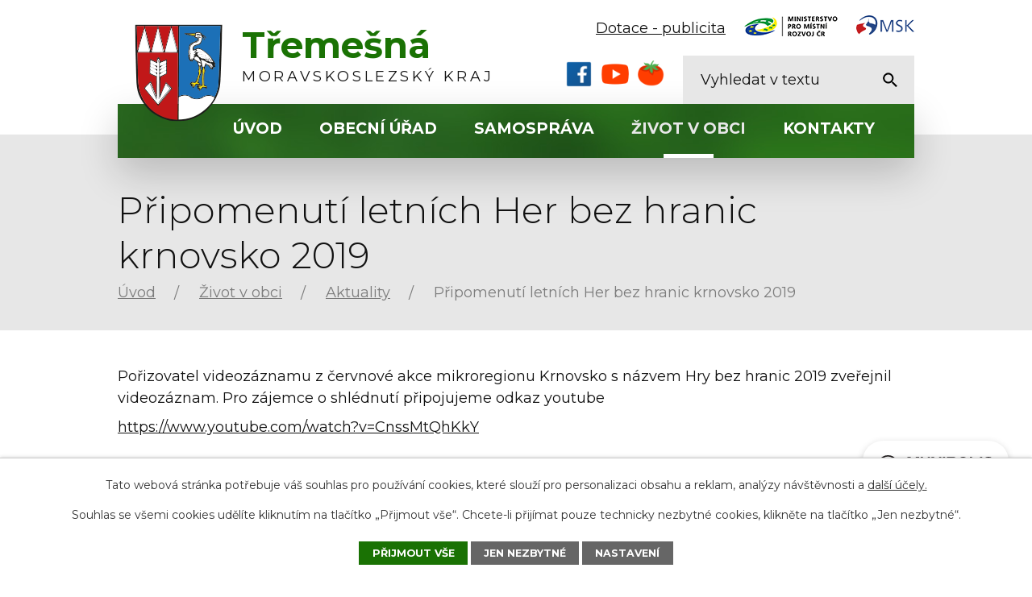

--- FILE ---
content_type: text/html; charset=utf-8
request_url: https://www.tremesna.cz/aktuality/pripomenuti-letnich-her-bez-hranic-krnovsko-2019-401521
body_size: 8895
content:
<!DOCTYPE html>
<html lang="cs" data-lang-system="cs">
	<head>



		<!--[if IE]><meta http-equiv="X-UA-Compatible" content="IE=EDGE"><![endif]-->
			<meta name="viewport" content="width=device-width, initial-scale=1, user-scalable=yes">
			<meta http-equiv="content-type" content="text/html; charset=utf-8" />
			<meta name="robots" content="index,follow" />
			<meta name="author" content="Antee s.r.o." />
			<meta name="description" content="Pořizovatel videozáznamu z červnové akce mikroregionu Krnovsko s názvem Hry bez hranic 2019 zveřejnil videozáznam. Pro zájemce o shlédnutí připojujeme odkaz youtube
https://www.youtube.com/watch?v=CnssMtQhKkY" />
			<meta name="keywords" content="státní správa,obec,instituce" />
			<meta name="viewport" content="width=device-width, initial-scale=1, user-scalable=yes" />
<title>Připomenutí letních Her bez hranic krnovsko 2019 | Obec Třemešná</title>

		<link rel="stylesheet" type="text/css" href="https://cdn.antee.cz/jqueryui/1.8.20/css/smoothness/jquery-ui-1.8.20.custom.css?v=2" integrity="sha384-969tZdZyQm28oZBJc3HnOkX55bRgehf7P93uV7yHLjvpg/EMn7cdRjNDiJ3kYzs4" crossorigin="anonymous" />
		<link rel="stylesheet" type="text/css" href="/style.php?nid=RVFFRQ==&amp;ver=1768399196" />
		<link rel="stylesheet" type="text/css" href="/css/libs.css?ver=1768399900" />
		<link rel="stylesheet" type="text/css" href="https://cdn.antee.cz/genericons/genericons/genericons.css?v=2" integrity="sha384-DVVni0eBddR2RAn0f3ykZjyh97AUIRF+05QPwYfLtPTLQu3B+ocaZm/JigaX0VKc" crossorigin="anonymous" />

		<script src="/js/jquery/jquery-3.0.0.min.js" ></script>
		<script src="/js/jquery/jquery-migrate-3.1.0.min.js" ></script>
		<script src="/js/jquery/jquery-ui.min.js" ></script>
		<script src="/js/jquery/jquery.ui.touch-punch.min.js" ></script>
		<script src="/js/libs.min.js?ver=1768399900" ></script>
		<script src="/js/ipo.min.js?ver=1768399889" ></script>
			<script src="/js/locales/cs.js?ver=1768399196" ></script>

			<script src='https://www.google.com/recaptcha/api.js?hl=cs&render=explicit' ></script>

		<link href="/uredni-deska?action=atom" type="application/atom+xml" rel="alternate" title="Úřední deska">
		<link href="/aktualni-deni-v-obci-stare-archiv?action=atom" type="application/atom+xml" rel="alternate" title="Aktuální dění v obci - staré-archiv smazat">
		<link href="/aktuality?action=atom" type="application/atom+xml" rel="alternate" title="Aktuality">
<link rel="preconnect" href="https://fonts.googleapis.com">
<link rel="preconnect" href="https://fonts.gstatic.com" crossorigin>
<link href="https://fonts.googleapis.com/css2?family=Montserrat:ital,wght@0,300;0,400;0,700;1,400&amp;display=fallback" rel="stylesheet">
<link href="/image.php?nid=1333&amp;oid=8740687&amp;width=36" rel="icon" type="image/png">
<link rel="shortcut icon" href="/image.php?nid=1333&amp;oid=8740687&amp;width=36">
<link rel="preload" href="/image.php?nid=1333&amp;oid=8740690&amp;width=109" as="image">
<script>
ipo.api.live('body', function(el) {
//posun breadcrumbs, h1 a odstranění margin-top (prevence poskočení obsahu před vykonáním js)
$(el).find("#iponavigation").insertAfter("#ipotopmenuwrapper");
$(el).find("#ipomain").css("margin-top", "0");
if(($("#system-menu").length != 1) && ($("body#page8669580").length != 1) && ($(window).width() > 1024)) {
$(el).find("h1").prependTo("#iponavigation");
}
//přidání toggleru pro mobilní menu
if($(window).width() <= 1024) {
$(el).find("ul.topmenulevel1 .topmenulevel2").before("<span class='memu_item_collapse'>");
}
//posun patičky
$(el).find("#ipocopyright").insertAfter("#ipocontainer");
//třída action-button na backlink
$(el).find(".backlink").addClass("action-button");
//přesun vyhledávání
$(el).find(".elasticSearchForm").appendTo(".fulltext_wrapper");
//přesun počasí
$(".ipoWeather").appendTo(".weather_holder");
//404
if($("#ipopage .error").length > 0) {
$('body').addClass('error_page');
}
});
//zjištění počet položek submenu
ipo.api.live('#ipotopmenuwrapper ul.topmenulevel2', function(el) {
$(el).find("> li").each(function(index, es) {
if(index == 8) {
$(el).addClass("two-column");
}
});
});
//funkce pro zobrazování a skrývání vyhledávání
ipo.api.live(".header_fulltext_toggler", function(el){
var ikonaLupa = $(el).find(".ikona-lupa");
$(".header_fulltext_toggler > a").click(function(e) {
e.preventDefault();
$(this).toggleClass("search-active");
if($(this).hasClass("search-active")) {
$(ikonaLupa).text('X');
$(ikonaLupa).attr("title","Zavřít vyhledávání");
} else {
$(this).removeClass("search-active");
$(ikonaLupa).attr("title","Otevřít vyhledávání");
$(".elasticSearchForm input[type=text]").val("");
}
$(".fulltext_wrapper").animate({height: "toggle"});
$(".elasticSearchForm input[type=text]").focus();
});
});
</script>
<script>
//označení položek, které mají submenu
ipo.api.live('#ipotopmenu ul.topmenulevel1 li.topmenuitem1', function(el) {
var submenu = $(el).find("ul.topmenulevel2");
if ($(window).width() <= 1024) {
if (submenu.length) {
$(el).addClass("hasSubmenu");
}
}
});
//rozbaleni menu
$(function() {
if ($(window).width() <= 1024) {
$('.topmenuitem1').each(function(){
if($(this).hasClass('active')) {
$(this).find("ul.topmenulevel2").css("display","flex");
$(this).find('.memu_item_collapse').addClass("see-more");
}
});
$(".topmenulevel1 > li.hasSubmenu .memu_item_collapse").click(function(e) {
e.preventDefault();
if($(this).hasClass("see-more")) {
$(this).removeClass("see-more");
$(this).next("ul.topmenulevel2").slideUp();
} else {
$(".topmenulevel1 > li.hasSubmenu .memu_item_collapse").removeClass("see-more");
$(".topmenulevel1 > li.hasSubmenu .memu_item_collapse:not(.see-more)").each(function(){
$("ul.topmenulevel2").slideUp();
});
$(this).addClass("see-more");
$(this).next("ul.topmenulevel2").slideDown();
}
});
}
});
</script>
	</head>

	<body id="page3678321" class="subpage3678321 subpage8670779"
			
			data-nid="1333"
			data-lid="CZ"
			data-oid="3678321"
			data-layout-pagewidth="1024"
			
			data-slideshow-timer="3"
			 data-ipo-article-id="401521"
						
				
				data-layout="responsive" data-viewport_width_responsive="1024"
			>



							<div id="snippet-cookiesConfirmation-euCookiesSnp">			<div id="cookieChoiceInfo" class="cookie-choices-info template_1">
					<p>Tato webová stránka potřebuje váš souhlas pro používání cookies, které slouží pro personalizaci obsahu a reklam, analýzy návštěvnosti a 
						<a class="cookie-button more" href="https://navody.antee.cz/cookies" target="_blank">další účely.</a>
					</p>
					<p>
						Souhlas se všemi cookies udělíte kliknutím na tlačítko „Přijmout vše“. Chcete-li přijímat pouze technicky nezbytné cookies, klikněte na tlačítko „Jen nezbytné“.
					</p>
				<div class="buttons">
					<a class="cookie-button action-button ajax" id="cookieChoiceButton" rel=”nofollow” href="/aktuality/pripomenuti-letnich-her-bez-hranic-krnovsko-2019-401521?do=cookiesConfirmation-acceptAll">Přijmout vše</a>
					<a class="cookie-button cookie-button--settings action-button ajax" rel=”nofollow” href="/aktuality/pripomenuti-letnich-her-bez-hranic-krnovsko-2019-401521?do=cookiesConfirmation-onlyNecessary">Jen nezbytné</a>
					<a class="cookie-button cookie-button--settings action-button ajax" rel=”nofollow” href="/aktuality/pripomenuti-letnich-her-bez-hranic-krnovsko-2019-401521?do=cookiesConfirmation-openSettings">Nastavení</a>
				</div>
			</div>
</div>				<div id="ipocontainer">

			<div class="menu-toggler">

				<span>Menu</span>
				<span class="genericon genericon-menu"></span>
			</div>

			<span id="back-to-top">

				<i class="fa fa-angle-up"></i>
			</span>

			<div id="ipoheader">

				<div class="header">
	<div class="layout-container flex-container">
		<div class="brand_wrapper">
			<a title="Obec Třemešná" href="/" class="header-logo">
				<img src="/image.php?nid=1333&amp;oid=8740690&amp;width=109" alt="Logo">
				<span class="brand_name">
					<strong>Třemešná</strong>
					<span>Moravskoslezský kraj</span>
				</span>
			</a>
		</div>
		<div class="header_action">

			<div class="socials_ikony">
				<a href="https://www.facebook.com/profile.php?id=61577402613027" title="facebook" target="_blank">
					<img src="/image.php?nid=1333&amp;oid=12345385" alt="facebook" height="40">
				</a>

				<a href="https://www.youtube.com/@ObecT%C5%99eme%C5%A1n%C3%A1" title="youtube" target="_blank">
					<img src="/image.php?nid=1333&amp;oid=12345386" alt="youtube" height="40">
				</a>

				<a href="https://tremesna.rajce.idnes.cz/" title="rajče" target="_blank">
					<img src="/image.php?nid=1333&amp;oid=12345384" alt="rajče" height="40">
				</a>
			</div>

			<div class="header_links">
				<a href="/uskutecnene">
					<span class="header_link">
						<span class="text_holder">Dotace - publicita</span>
					</span>
				</a>
				<a href="https://mmr.cz/cs/uvod" target="_blank" rel="noopener noreferrer">
					<span class="header_link">
						<span class="icon_holder">
							<img src="/image.php?nid=1333&amp;oid=8741298&amp;width=126" alt="Dotace">
						</span>
					</span>
				</a>
				<a href="https://www.msk.cz/" target="_blank" rel="noopener noreferrer">
					<span class="header_link">
						<span class="icon_holder">
							<img src="/image.php?nid=1333&amp;oid=8741302&amp;width=72" alt="MSK">
						</span>
					</span>
				</a>
			</div>
			<div class="header_fulltext_toggler">
				<a href="#">
					<span title="Otevřít vyhledávání" class="ikona-lupa">X</span>
				</a>
			</div>
			<div class="fulltext_wrapper"></div>
		</div>
	</div>
</div>

			</div>

			<div id="ipotopmenuwrapper">

				<div id="ipotopmenu">
<h4 class="hiddenMenu">Horní menu</h4>
<ul class="topmenulevel1"><li class="topmenuitem1 noborder" id="ipomenu8669580"><a href="/">Úvod</a></li><li class="topmenuitem1" id="ipomenu128447"><a href="/obecni-urad">Obecní úřad</a><ul class="topmenulevel2"><li class="topmenuitem2" id="ipomenu128448"><a href="/zakladni-informace">Základní informace</a></li><li class="topmenuitem2" id="ipomenu128449"><a href="/struktura-uradu">Struktura úřadu</a></li><li class="topmenuitem2" id="ipomenu8410364"><a href="/povinne-zverejnovane-informace">Povinně zveřejňované informace</a></li><li class="topmenuitem2" id="ipomenu8683029"><a href="/poskytovani-informaci-prijem-podani">Poskytování informací, příjem podání</a></li><li class="topmenuitem2" id="ipomenu2229582"><a href="/uredni-deska">Úřední deska</a></li><li class="topmenuitem2" id="ipomenu8683036"><a href="/elektronicka-podatelna">Elektronická podatelna</a></li><li class="topmenuitem2" id="ipomenu2275580"><a href="/formulare-ke-stazeni">Formuláře ke stažení</a></li><li class="topmenuitem2" id="ipomenu8683034"><a href="https://cro.justice.cz/" target="_blank">Registr oznámení</a></li><li class="topmenuitem2" id="ipomenu2840636"><a href="/profil-zadavatele">Profil zadavatele</a></li><li class="topmenuitem2" id="ipomenu6313083"><a href="/gdpr">GDPR</a></li></ul></li><li class="topmenuitem1" id="ipomenu8670770"><a href="/samosprava">Samospráva</a><ul class="topmenulevel2"><li class="topmenuitem2" id="ipomenu8676959"><a href="/zastupitelstvo-obce">Zastupitelstvo obce</a></li><li class="topmenuitem2" id="ipomenu189485"><a href="/rozpocet">Rozpočet</a></li><li class="topmenuitem2" id="ipomenu128453"><a href="/zapisy-a-usneseni-z-jednani-zastupitelstva-vyhlasky-zakony">Zápisy a usnesení z jednání zastupitelstva, vyhlášky,zákony</a></li><li class="topmenuitem2" id="ipomenu6771911"><a href="/aktualni-vyse-poplatku-v-obci">Aktuální výše poplatků v obci</a></li><li class="topmenuitem2" id="ipomenu8760628"><a href="http://www.zstremesna.cz" target="_blank">ZŠ a MŠ Třemešná</a></li><li class="topmenuitem2" id="ipomenu5688650"><a href="http://tremesna-knihovna.webnode.cz/" target="_blank">Obecní knihovna</a></li><li class="topmenuitem2" id="ipomenu2600599"><a href="/strategicky-plan-rozvoje-obce">Strategický plán rozvoje obce</a></li><li class="topmenuitem2" id="ipomenu3294122"><a href="http://www.edpp.cz/dpp/tremesna" target="_blank">Povodňový plán obce Třemešná</a></li><li class="topmenuitem2" id="ipomenu3610364"><a href="/uzemni-plan">Územní plán</a></li><li class="topmenuitem2" id="ipomenu7694291"><a href="/sberny-dvur">Sběrný dvůr</a></li><li class="topmenuitem2" id="ipomenu2275588"><a href="/nase-vize">Naše vize</a><ul class="topmenulevel3"><li class="topmenuitem3" id="ipomenu2713044"><a href="/predstavy-a-plany">Představy a plány</a></li><li class="topmenuitem3" id="ipomenu2713047"><a href="/uskutecnene">Uskutečněné</a></li></ul></li><li class="topmenuitem2" id="ipomenu8707867"><a href="/dotace">Poskytovatelé dotací</a></li></ul></li><li class="topmenuitem1 active" id="ipomenu8670779"><a href="/zivot-v-obci">Život v obci</a><ul class="topmenulevel2"><li class="topmenuitem2 active" id="ipomenu3678321"><a href="/aktuality">Aktuality</a></li><li class="topmenuitem2" id="ipomenu128462"><a href="/turisticke-zajimavosti-obce">Turistické zajímavosti obce</a><ul class="topmenulevel3"><li class="topmenuitem3" id="ipomenu659496"><a href="/uzkokolejka">Úzkokolejka</a></li><li class="topmenuitem3" id="ipomenu2275633"><a href="/kaktusy">Kaktusy</a></li><li class="topmenuitem3" id="ipomenu3599293"><a href="/tematicka-stezka-soch">Tématická stezka soch</a></li><li class="topmenuitem3" id="ipomenu2275635"><a href="/ostatni">Ostatní</a></li></ul></li><li class="topmenuitem2" id="ipomenu2275591"><a href="/socialni-sluzby-sluzby-v-obci-a-podnikatele-v-obci">Sociální služby, služby v obci a podnikatelé v obci</a><ul class="topmenulevel3"><li class="topmenuitem3" id="ipomenu128507"><a href="/sluzby-v-obci">Služby v obci</a></li><li class="topmenuitem3" id="ipomenu2275596"><a href="/socialni-sluzby">Sociální služby</a></li><li class="topmenuitem3" id="ipomenu2275592"><a href="/podnikatele-v-obci">Podnikatelé v obci</a></li><li class="topmenuitem3" id="ipomenu128495"><a href="/informace-pro-podnikatele">Informace pro podnikatele</a></li></ul></li><li class="topmenuitem2" id="ipomenu128479"><a href="/obcanska-sdruzeni">Občanská sdružení</a><ul class="topmenulevel3"><li class="topmenuitem3" id="ipomenu192330"><a href="/tj-sokol-tremesna">TJ Sokol Třemešná</a></li><li class="topmenuitem3" id="ipomenu8767473"><a href="http://www.facebook.com/Historický-spolek-Třemešná-103955788326558/" target="_top">Historický spolek Třemešná</a></li><li class="topmenuitem3" id="ipomenu918848"><a href="/myslivecke-sdruzeni-tremesna-ve-slezsku-o-s">Myslivecké sdružení Třemešná ve Slezsku, o.s.</a></li><li class="topmenuitem3" id="ipomenu2277529"><a href="http://motoclub-wanted.webnode.cz" target="_blank">Motoclub Třemešná</a></li><li class="topmenuitem3" id="ipomenu2275144"><a href="/srpds">SRPDŠ</a></li><li class="topmenuitem3" id="ipomenu2503375"><a href="/sebastian-obcanske-sdruzeni">Sebastián - občanské sdružení</a></li></ul></li><li class="topmenuitem2" id="ipomenu732573"><a href="/fotogalerie-obce">Fotogalerie obce</a><ul class="topmenulevel3"><li class="topmenuitem3" id="ipomenu2276007"><a href="/ze-zivota-obce">Ze života obce</a></li><li class="topmenuitem3" id="ipomenu2276006"><a href="/obec-a-okoli">Obec a okolí</a></li></ul></li><li class="topmenuitem2" id="ipomenu190357"><a href="/historie-obce-a-okoli">Historie obce a okolí</a><ul class="topmenulevel3"><li class="topmenuitem3" id="ipomenu2533015"><a href="/rudikovy">Rudíkovy</a></li><li class="topmenuitem3" id="ipomenu2533021"><a href="/tremesna">Třemešna</a></li><li class="topmenuitem3" id="ipomenu2534710"><a href="/damasek">Damašek</a></li><li class="topmenuitem3" id="ipomenu2534711"><a href="/artmanov">Artmanov</a></li><li class="topmenuitem3" id="ipomenu2541582"><a href="/foto-historie">Foto historie</a></li><li class="topmenuitem3" id="ipomenu2275167"><a href="/historie-osoblazska">Historie Osoblažska</a></li><li class="topmenuitem3" id="ipomenu4033129"><a href="/deni-dne-22-9-1938-v-obci-tremesna">Dění dne 22.9.1938 v obci Třemešná</a></li></ul></li><li class="topmenuitem2" id="ipomenu5688658"><a href="/zivot-v-mikroregionu">Život v mikroregionu</a><ul class="topmenulevel3"><li class="topmenuitem3" id="ipomenu5688660"><a href="/kulturni-a-spolecenske-akce-v-okoli">Kulturní a společenské akce v okolí</a></li><li class="topmenuitem3" id="ipomenu5688667"><a href="https://www.mikroregionkrnovsko.cz/" target="_blank">Mikroregion Krnovsko</a></li><li class="topmenuitem3" id="ipomenu5688668"><a href="http://www.mikroregion-osoblazsko.cz/" target="_blank">Mikroregion Osoblažsko</a></li><li class="topmenuitem3" id="ipomenu3183585"><a href="http://www.silesiatourism.com/" target="_blank">Slezsko bez hranic</a></li></ul></li><li class="topmenuitem2" id="ipomenu2275164"><a href="/obecni-zpravodaj">Obecní zpravodaj</a></li><li class="topmenuitem2" id="ipomenu10789923"><a href="/munipolis">Munipolis</a></li></ul></li><li class="topmenuitem1" id="ipomenu8669582"><a href="/kontakty">Kontakty</a></li></ul>
					<div class="cleartop"></div>
				</div>
			</div>
			<div id="ipomain">
				<div class="elasticSearchForm elasticSearch-container" id="elasticSearch-form-8740705" >
	<h4 class="newsheader">Fulltextové vyhledávání</h4>
	<div class="newsbody">
<form action="/aktuality/pripomenuti-letnich-her-bez-hranic-krnovsko-2019-401521?do=mainSection-elasticSearchForm-8740705-form-submit" method="post" id="frm-mainSection-elasticSearchForm-8740705-form">
<label hidden="" for="frmform-q">Fulltextové vyhledávání</label><input type="text" placeholder="Vyhledat v textu" autocomplete="off" name="q" id="frmform-q" value=""> 			<input type="submit" value="Hledat" class="action-button">
			<div class="elasticSearch-autocomplete"></div>
</form>
	</div>
</div>

<script >

	app.index.requireElasticSearchAutocomplete('frmform-q', "\/fulltextove-vyhledavani?do=autocomplete");
</script>
<div class="ipoWeather">
	<h4 class="newsheader">Počasí</h4>
	<div class="newsbody">
		<div class="forecast comp-days">
			<div class="weather-day">

				<div>
					<a href="/pocasi">
						<span>Čtvrtek</span>
						<span class="weather-state oblacno">Oblačno</span>
						<span>0/-5 °C</span>
					</a>
				</div>
			</div>
			<div class="weather-day">

				<div>
					<a href="/pocasi">
						<span>Pátek</span>
						<span class="weather-state zatazeno">Zataženo</span>
						<span>0/-4 °C</span>
					</a>
				</div>
			</div>
			<div class="weather-day">

				<div>
					<a href="/pocasi">
						<span>Sobota</span>
						<span class="weather-state zatazeno">Zataženo</span>
						<span>1/-1 °C</span>
					</a>
				</div>
			</div>
			<div class="weather-day">

				<div>
					<a href="/pocasi">
						<span>Neděle</span>
						<span class="weather-state zatazeno">Zataženo</span>
						<span>3/-1 °C</span>
					</a>
				</div>
			</div>
			<hr class="cleaner">
		</div>
	</div>
</div>

				<div id="ipomainframe">
					<div id="ipopage">
<div id="iponavigation">
	<h5 class="hiddenMenu">Drobečková navigace</h5>
	<p>
			<a href="/">Úvod</a> <span class="separator">&gt;</span>
			<a href="/zivot-v-obci">Život v obci</a> <span class="separator">&gt;</span>
			<a href="/aktuality">Aktuality</a> <span class="separator">&gt;</span>
			<span class="currentPage">Připomenutí letních Her bez hranic krnovsko 2019</span>
	</p>

</div>
						<div class="ipopagetext">
							<div class="blog view-detail content">
								
								<h1>Připomenutí letních Her bez hranic krnovsko 2019</h1>

<div id="snippet--flash"></div>
								
																	

<hr class="cleaner">




<hr class="cleaner">

<div class="article">
	

	<div class="paragraph text clearfix">
<p>Pořizovatel videozáznamu z červnové akce mikroregionu Krnovsko s názvem Hry bez hranic 2019 zveřejnil videozáznam. Pro zájemce o shlédnutí připojujeme odkaz youtube</p>
<p><a href="https://www.youtube.com/watch?v=CnssMtQhKkY">https://www.youtube.com/watch?v=CnssMtQhKkY</a></p>	</div>
		
<div id="snippet--images"><div class="images clearfix">

	</div>
</div>


<div id="snippet--uploader"></div>			<div class="article-footer">
													<div class="published"><span>Publikováno:</span> 5. 9. 2019 14:37</div>

					</div>
	
</div>

<hr class="cleaner">
<div class="content-paginator clearfix">
	<span class="linkprev">
		<a href="/aktuality/velky-sachovy-turnaj-mladeze-224366">

			<span class="linkprev-chevron">
				<i class="fa fa-angle-left"></i>
			</span>
			<span class="linkprev-text">
				<span class="linkprev-title">Velký šachový…</span>
				<span class="linkprev-date">Změněno: 23. 8. 2021 9:45</span>
			</span>
		</a>
	</span>
	<span class="linkback">
		<a href='/aktuality'>
			<span class="linkback-chevron">
				<i class="fa fa-undo"></i>
			</span>
			<span class="linkback-text">
				<span>Zpět na přehled</span>
			</span>
		</a>
	</span>
	<span class="linknext">
		<a href="/aktuality/mimoradne-veterinarni-opatreni-z-duvodu-vyskytu-ptaci-chripky-v-blizkosti-hranic-s-pl-531314">

			<span class="linknext-chevron">
				<i class="fa fa-angle-right"></i>
			</span>
			<span class="linknext-text">
				<span class="linknext-title">Mimořádné…</span>
				<span class="linknext-date">Změněno: 23. 8. 2021 9:45</span>
			</span>
		</a>
	</span>
</div>

		
															</div>
						</div>
					</div>


					

					

					<div class="hrclear"></div>
					<div id="ipocopyright">
<div class="copyright">
	<div class="page_footer layout-container flex-container">
	<div class="left_col">
		<div class="flex-container">
			<div class="footer_block">
				<h2>Adresa</h2>
				<p>
					Obec Třemešná<br>
					Třemešná 304<br>
					793 82 Třemešná
				</p>
			</div>
			<div class="footer_block">
				<p class="icon_links">
					<a href="tel:+420554652571">+420 554 652 571</a>
					<a href="mailto:podatelna@tremesna.cz">podatelna@tremesna.cz</a>
				</p>
			</div>
			<div class="footer_block">
				<h2>Úřední hodiny</h2>
				<p class="open_times">
					<span>Pondělí</span>7:00 - 17:00 (pro veřejnost)<br>
					<span>Úterý</span>7:00 - 15:00<br>
					<span>Středa</span>7:00 - 17:00 (pro veřejnost)<br>
					<span>Čtvrtek</span>7:00 - 14:00<br>
					<span>Pátek</span>7:00 - 13:00
				</p>
				<p class="prestavka">Polední přestávka 12:00 - 12:30</p>
			</div>
			<div class="footer_block weather_block">
				<h2>Předpověď počasí</h2>
				<div class="weather_holder">
					<h3>Počasí</h3>
				</div>
			</div>
		</div>
	</div>
	<div class="right_col">
		<a class="footer_map" title="Zobrazit na mapě" href="https://goo.gl/maps/1Fe4wUiGVY9mya6q8" target="_blank" rel="noopener noreferrer">
			<span class="action-button">Zobrazit na mapě</span>
		</a>
	</div>
</div>
<div class="row antee">
	<div class="layout-container">
		<div>
			© 2026 Obec Třemešná, <a href="mailto:podatelna@tremesna.cz">Kontaktovat webmastera</a>, <span id="links"><a href="/mapa-stranek">Mapa stránek</a>, <a href="/prohlaseni-o-pristupnosti">Prohlášení o přístupnosti</a></span>
		</div>
		<div>
			ANTEE s.r.o. - <a href="https://www.antee.cz/" target="_blank" rel="noopener noreferrer">Tvorba webových stránek, Redakční systém IPO</a>
		</div>
	</div>
</div>
</div>
					</div>
					<div id="ipostatistics">
<script >
	var _paq = _paq || [];
	_paq.push(['disableCookies']);
	_paq.push(['trackPageView']);
	_paq.push(['enableLinkTracking']);
	(function() {
		var u="https://matomo.antee.cz/";
		_paq.push(['setTrackerUrl', u+'piwik.php']);
		_paq.push(['setSiteId', 3135]);
		var d=document, g=d.createElement('script'), s=d.getElementsByTagName('script')[0];
		g.defer=true; g.async=true; g.src=u+'piwik.js'; s.parentNode.insertBefore(g,s);
	})();
</script>
<script >
	$(document).ready(function() {
		$('a[href^="mailto"]').on("click", function(){
			_paq.push(['setCustomVariable', 1, 'Click mailto','Email='+this.href.replace(/^mailto:/i,'') + ' /Page = ' +  location.href,'page']);
			_paq.push(['trackGoal', null]);
			_paq.push(['trackPageView']);
		});

		$('a[href^="tel"]').on("click", function(){
			_paq.push(['setCustomVariable', 1, 'Click telefon','Telefon='+this.href.replace(/^tel:/i,'') + ' /Page = ' +  location.href,'page']);
			_paq.push(['trackPageView']);
		});
	});
</script>
					</div>

					<div id="ipofooter">
						<div class="rozhlas-banner-container"><a class="rozhlas-banner__icon animated pulse" title="Zobrazit MUNIPOLIS" href="#"> <img src="/img/mobilni-rozhlas/banner_mr_logo-dark.svg" alt="MUNIPOLIS" width="145"> <span class="rozhlas-subtitle">Novinky z úřadu přímo do vašeho telefonu</span> </a>
	<div class="rozhlas-banner">
		<div class="rozhlas-banner__close"><a title="zavřít"><img src="/img/mobilni-rozhlas/banner_close-icon.svg" alt="zavřít"></a></div>
		<div class="rozhlas-banner__logo"><a title="MUNIPOLIS" href="https://www.munipolis.cz/" target="_blank" rel="noopener noreferrer"> <img src="/img/mobilni-rozhlas/banner_mr_logo-dark.svg" alt="MUNIPOLIS"> </a></div>
		<div class="rozhlas-banner__text"><span>Důležité informace ze samosprávy <br>přímo do telefonu</span></div>
		<div class="rozhlas-banner__image"><img src="/img/mobilni-rozhlas/banner_foto.png" alt="foto aplikace"></div>
		<div class="rozhlas-banner__cta"><a class="rozhlas-banner-btn rozhlas-banner-btn--telefon" title="Odebírat" href="https://tremesna.munipolis.cz/registrace" target="_blank" rel="noopener noreferrer"> Odebírat zprávy do telefonu </a> <a class="rozhlas-banner-btn rozhlas-banner-btn--nastenka" title="Nástěnka" href="https://tremesna.munipolis.cz" target="_blank" rel="noopener noreferrer"> Zobrazit nástěnku </a> <a class="rozhlas-banner-btn rozhlas-banner-btn--app" title="Aplikace" href="/munipolis"> Stáhnout mobilní aplikaci </a></div>
	</div>
</div>
<script>// <![CDATA[
	ipo.api.live('.rozhlas-banner-container', function(el) {
		$('.rozhlas-banner__icon').click(function(e) {
			$(el).toggleClass('open')
			if ($(el).hasClass('open')) {
				$('.rozhlas-banner').css('display', 'block')
			} else {
				$(el).removeClass('open')
				$('.rozhlas-banner').css('display', 'none')
			}
			e.preventDefault()
		})
		$('.rozhlas-banner__close a').click(function(e) {
			$(el).removeClass('open')
			$(el).find('.rozhlas-banner').css('display', 'none')
		})
	})
	// ]]></script>
					</div>
				</div>
			</div>
		</div>
	</body>
</html>
